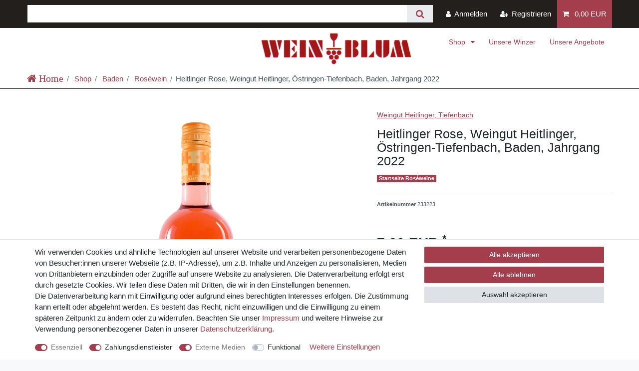

--- FILE ---
content_type: text/javascript; charset=utf-8
request_url: https://cdn02.plentymarkets.com/8a255qzpn92z/plugin/11/ceres/js/dist/chunks/ceres-7.min.js?v=704517cd21fc2603955d58f7383854cf8f3a6124
body_size: 4266
content:
(window.webpackJsonp=window.webpackJsonp||[]).push([[7],{328:function(t,e,i){var n=i(18),a=i(338).values;n({target:"Object",stat:!0},{values:function(t){return a(t)}})},338:function(t,e,i){var n=i(27),a=i(87),r=i(45),s=i(108).f,o=function(t){return function(e){for(var i,o=r(e),l=a(o),u=l.length,c=0,d=[];u>c;)i=l[c++],n&&!s.call(o,i)||d.push(t?[i,o[i]]:o[i]);return d}};t.exports={entries:o(!0),values:o(!1)}},370:function(t,e,i){var n=i(18),a=i(338).entries;n({target:"Object",stat:!0},{entries:function(t){return a(t)}})},412:function(t,e,i){"use strict";i.r(e);var n=function(){var t=this,e=t.$createElement,i=t._self._c||e;return i("div",{staticClass:"row"},[t.attributes.length||t.possibleUnitCombinationIds.length>1&&t.isContentVisible?[t._l(t.attributes,(function(e,n){return i("div",{key:n,staticClass:"col-12 variation-select"},["dropdown"===e.type?i("div",{ref:"attributesContaner",refInFor:!0,staticClass:"input-unit"},[i("select",{staticClass:"custom-select",attrs:{id:"custom-select_"+e.name,"data-testing":"variation-select-dropdown"},on:{change:function(i){return t.selectAttribute(e.attributeId,i.target.value)}}},[t.addPleaseSelectOption||!t.hasSelection?i("option",{domProps:{value:-1}},[t._v(t._s(t.$translate("Ceres::Template.singleItemPleaseSelect")))]):t._e(),t._v(" "),t.hasEmptyOption||null===t.selectedAttributes[e.attributeId]?i("option",{domProps:{value:null,selected:null===t.selectedAttributes[e.attributeId]}},[t._v(t._s(t.$translate("Ceres::Template.singleItemNoSelection")))]):t._e(),t._v(" "),t._l(e.values,(function(n){return i("option",{key:n.attributeValueId,domProps:{value:n.attributeValueId,selected:n.attributeValueId===t.selectedAttributes[e.attributeId]}},[t.isAttributeSelectionValid(e.attributeId,n.attributeValueId,!0)?[t._v("\n                            "+t._s(n.name)+"\n                        ")]:t.isAttributeSelectionValid(e.attributeId,n.attributeValueId,!1)?[t._v("\n                            "+t._s(t.$translate("Ceres::Template.singleItemNotSalableAttribute",{name:n.name}))+"\n                        ")]:[t._v("\n                            "+t._s(t.$translate("Ceres::Template.singleItemInvalidAttribute",{name:n.name}))+"\n                        ")]],2)}))],2),t._v(" "),i("label",{directives:[{name:"tooltip",rawName:"v-tooltip",value:t.isTextCut(e.name),expression:"isTextCut(attribute.name)"}],attrs:{for:"custom-select_"+e.name,"data-toggle":"tooltip","data-placement":"top",title:e.name,"data-testing":"variation-select-dropdown-label"}},[t._v(t._s(e.name))])]):"box"===e.type||"image"===e.type?i("div",[i("span",{staticClass:"text-muted color-gray-700",attrs:{"data-testing":"attribute-name"}},[t._v(t._s(e.name)+":")]),t._v(" "),i("b",{attrs:{"data-testing":"attribute-value"}},[t._v(t._s(t.getSelectedAttributeValueName(e)))]),t._v(" "),i("div",{staticClass:"v-s-boxes py-3",class:{images:"image"===e.type}},[t.addPleaseSelectOption?i("div",{staticClass:"v-s-box bg-white empty-option",class:{active:-1===t.selectedAttributes[e.attributeId],invalid:!t.isAttributeSelectionValid(e.attributeId,-1)},attrs:{"data-testing":"variation-select-box"},on:{click:function(i){return t.selectAttribute(e.attributeId,-1)}}},[i("span",{staticClass:"mx-3"},[t._v(t._s(t.$translate("Ceres::Template.singleItemPleaseSelect")))])]):t._e(),t._v(" "),t.hasEmptyOption?i("div",{staticClass:"v-s-box bg-white empty-option",class:{active:null===t.selectedAttributes[e.attributeId],invalid:!t.isAttributeSelectionValid(e.attributeId,null,!0)},attrs:{"data-testing":"variation-select-box"},on:{click:function(i){return t.selectAttribute(e.attributeId,null)}}},[i("span",{staticClass:"mx-3"},[t._v(t._s(t.$translate("Ceres::Template.singleItemNoSelection")))])]):t._e(),t._v(" "),t._l(e.values,(function(n){return i("div",{directives:[{name:"tooltip",rawName:"v-tooltip",value:!0,expression:"true"}],key:n.attributeValueId,staticClass:"v-s-box bg-white",class:{active:n.attributeValueId===t.selectedAttributes[e.attributeId],invalid:!t.isAttributeSelectionValid(e.attributeId,n.attributeValueId,!0)},attrs:{"data-testing":"variation-select-box","data-html":"true","data-toggle":"tooltip","data-placement":"top","data-original-title":t.getTooltip(e,n)},on:{click:function(i){return t.selectAttribute(e.attributeId,n.attributeValueId)}}},["box"===e.type?i("span",{staticClass:"mx-3"},[t._v(t._s(n.name))]):i("img",{staticClass:"p-1",attrs:{src:n.imageUrl,alt:n.name}})])}))],2)]):t._e()])})),t._v(" "),t.possibleUnitCombinationIds.length>1&&t.isContentVisible?i("div",{staticClass:"col-12 variation-select"},[i("div",{staticClass:"input-unit"},[i("select",{staticClass:"custom-select",attrs:{id:"unit-combination-ids-select","data-testing":"variation-select-unit"},on:{change:function(e){return t.selectUnit(e.target.value)}}},t._l(t.possibleUnitCombinationIds,(function(e){return i("option",{key:e,domProps:{value:e,selected:parseInt(e)===t.selectedUnit}},[t.isUnitSelectionValid(e)?[t._v("\n                            "+t._s(t.possibleUnits[e])+"\n                        ")]:[t._v("\n                            "+t._s(t.$translate("Ceres::Template.singleItemInvalidAttribute",{name:t.possibleUnits[e]}))+"\n                        ")]],2)})),0),t._v(" "),i("label",{attrs:{for:"unit-combination-ids-select","data-testing":"variation-select-unit-label"}},[t._v(t._s(t.$translate("Ceres::Template.singleItemContent")))])])]):t._e()]:[t._t("default")]],2)};n._withStripped=!0;i(47),i(328),i(9),i(53),i(5),i(26),i(112),i(3),i(11),i(8),i(12),i(28),i(370),i(39),i(17),i(46),i(15),i(21),i(7),i(13),i(14);var a=i(68),r=i(1);function s(t){return(s="function"==typeof Symbol&&"symbol"==typeof Symbol.iterator?function(t){return typeof t}:function(t){return t&&"function"==typeof Symbol&&t.constructor===Symbol&&t!==Symbol.prototype?"symbol":typeof t})(t)}function o(t){return function(t){if(Array.isArray(t))return c(t)}(t)||function(t){if("undefined"!=typeof Symbol&&Symbol.iterator in Object(t))return Array.from(t)}(t)||u(t)||function(){throw new TypeError("Invalid attempt to spread non-iterable instance.\nIn order to be iterable, non-array objects must have a [Symbol.iterator]() method.")}()}function l(t,e){var i;if("undefined"==typeof Symbol||null==t[Symbol.iterator]){if(Array.isArray(t)||(i=u(t))||e&&t&&"number"==typeof t.length){i&&(t=i);var n=0,a=function(){};return{s:a,n:function(){return n>=t.length?{done:!0}:{done:!1,value:t[n++]}},e:function(t){throw t},f:a}}throw new TypeError("Invalid attempt to iterate non-iterable instance.\nIn order to be iterable, non-array objects must have a [Symbol.iterator]() method.")}var r,s=!0,o=!1;return{s:function(){i=t[Symbol.iterator]()},n:function(){var t=i.next();return s=t.done,t},e:function(t){o=!0,r=t},f:function(){try{s||null==i.return||i.return()}finally{if(o)throw r}}}}function u(t,e){if(t){if("string"==typeof t)return c(t,e);var i=Object.prototype.toString.call(t).slice(8,-1);return"Object"===i&&t.constructor&&(i=t.constructor.name),"Map"===i||"Set"===i?Array.from(t):"Arguments"===i||/^(?:Ui|I)nt(?:8|16|32)(?:Clamped)?Array$/.test(i)?c(t,e):void 0}}function c(t,e){(null==e||e>t.length)&&(e=t.length);for(var i=0,n=new Array(e);i<e;i++)n[i]=t[i];return n}var d=i(10),b={name:"variation-select",props:{forceContent:{type:Boolean,default:!1}},inject:{itemId:{default:null}},data:function(){return{filteredVariationsCache:{},lastContentCount:0}},mounted:function(){this.$store.commit("".concat(this.itemId,"/variationSelect/setIsVariationSelected"),!!this.currentSelection)},computed:{currentVariation:function(){return this.$store.getters["".concat(this.itemId,"/currentItemVariation")]},currentVariationSelect:function(){return this.$store.state.items[this.itemId]&&this.$store.state.items[this.itemId].variationSelect},hasEmptyOption:function(){return this.variations.some((function(t){return!t.attributes.length}))},addPleaseSelectOption:function(){return App.config.item.showPleaseSelect},currentSelection:function(){var t=this.filterVariations(null,null,!0);return 1===t.length&&t[0]},possibleUnits:function(){var t,e={},i=l(this.forceContent?this.variations:this.filterVariations(null,null,null,!0));try{for(i.s();!(t=i.n()).done;){var n=t.value;e[n.unitCombinationId]=n.unitName}}catch(t){i.e(t)}finally{i.f()}return e},possibleUnitCombinationIds:function(){return this.transformPossibleUnits(this.possibleUnits).map((function(t){return t[0]}))},isContentVisible:function(){return!this.forceContent&&!!this.currentSelection||this.forceContent},hasSelection:function(){return!Object(r.e)(this.selectedAttributes)&&!Object.values(this.selectedAttributes).some((function(t){return t<0}))},attributes:function(){return this.currentVariationSelect&&this.currentVariationSelect.attributes},selectedAttributes:function(){return this.currentVariationSelect&&this.currentVariationSelect.selectedAttributes},selectedUnit:function(){return this.currentVariationSelect&&this.currentVariationSelect.selectedUnit},variations:function(){return this.currentVariationSelect&&this.currentVariationSelect.variations}},methods:{selectAttribute:function(t,e){e=parseInt(e)||null,this.selectedAttributes[t]!==e&&(this.$store.commit("".concat(this.itemId,"/variationSelect/selectItemAttribute"),{attributeId:t,attributeValueId:e}),this.onSelectionChange(t,e,null))},selectUnit:function(t){t=parseInt(t),this.$store.commit("".concat(this.itemId,"/variationSelect/selectItemUnit"),t),this.onSelectionChange(null,null,t)},onSelectionChange:function(t,e,i){this.currentSelection?this.setVariation(this.currentSelection.variationId):this.hasSelection?this.unsetInvalidSelection(t,e,i):this.setVariation(0),this.lastContentCount=this.possibleUnitCombinationIds.length},unsetInvalidSelection:function(t,e,i){var n=this.getQualifiedVariations(t,e,i),a=this.getClosestVariations(n),r=a[0]||a[1];if(r){var s=this.getInvalidSelectionByVariation(r);this.correctSelection(s)}},getTooltip:function(t,e){return this.isAttributeSelectionValid(t.attributeId,e.attributeValueId,!0)?"image"===t.type?this.$translate("Ceres::Template.singleItemAttributeTooltip",{attribute:t.name,value:e.name}):"":this.getInvalidOptionTooltip(t.attributeId,e.attributeValueId)},getInvalidOptionTooltip:function(t,e){var i=this.getQualifiedVariations(t,e),n=this.getClosestVariations(i);if(!n||n.length<=0)return"";var a=[n[0]?this.getInvalidSelectionByVariation(n[0]):null,n[1]?this.getInvalidSelectionByVariation(n[1]):null];if(a[0]&&a[1]&&a[0].attributesToReset.length>a[1].attributesToReset.length)return this.$translate("Ceres::Template.singleItemNotSalable");var r,s=a[0]||a[1],o=[],u=l(s.attributesToReset);try{for(u.s();!(r=u.n()).done;){var c=r.value;c.attributeId!==t&&o.push("<b>"+c.name+"</b>")}}catch(t){u.e(t)}finally{u.f()}return s.newUnit&&o.push("<b>"+this.$translate("Ceres::Template.singleItemContent")+"</b>"),o.length?this.$translate("Ceres::Template.singleItemNotAvailableInSelection",{name:o.join(", ")}):null},getQualifiedVariations:function(t,e,i){return Object(r.c)(e)?this.variations.filter((function(i){return Object(r.c)(i.attributes.find((function(i){return i.attributeId===t&&i.attributeValueId===e})))})):Object(r.c)(i)?this.variations.filter((function(t){return t.unitCombinationId===i})):this.variations.filter((function(t){return!t.attributes.length}))},getClosestVariations:function(t){var e,i,n,a,s,o=l(t);try{for(o.s();!(s=o.n()).done;){var u=s.value,c=0;if(u.unitCombinationId!==this.selectedUnit&&!Object(r.d)(this.selectedUnit))c+=this.possibleUnitCombinationIds.length>1&&this.isContentVisible?.9:.1;var d,b=l(u.attributes);try{for(b.s();!(d=b.n()).done;){var f=d.value;this.selectedAttributes[f.attributeId]!==f.attributeValueId&&c++}}catch(t){b.e(t)}finally{b.f()}u.isSalable&&(!i||c<i)?(e=u,i=c):u.isSalable||a&&!(c<a)||(n=u,a=c)}}catch(t){o.e(t)}finally{o.f()}return[e,n]},getInvalidSelectionByVariation:function(t){var e=this,i=[],n=null,a=function(n){n=parseInt(n);var a=t.attributes.find((function(t){return t.attributeId===n}));if(!Object(r.d)(e.selectedAttributes[n])&&(a&&a.attributeValueId!==e.selectedAttributes[n]||!a)){var o=e.attributes.find((function(t){return t.attributeId===n}));i.push(o)}s=n};for(var s in this.selectedAttributes)a(s);return t.unitCombinationId!==this.selectedUnit&&(n=t.unitCombinationId),{attributesToReset:i,newUnit:n}},correctSelection:function(t){var e,i=[],n=JSON.parse(JSON.stringify(this.selectedAttributes)),a=l(t.attributesToReset);try{for(a.s();!(e=a.n()).done;){var s=e.value;i.push(this.$translate("Ceres::Template.singleItemNotAvailable",{name:s.name})),n[s.attributeId]=!this.hasEmptyOption&&App.config.item.showPleaseSelect?-1:null}}catch(t){a.e(t)}finally{a.f()}t.newUnit&&(this.lastContentCount>1&&this.possibleUnitCombinationIds.length>1&&!Object(r.d)(this.selectedUnit)&&i.push(this.$translate("Ceres::Template.singleItemNotAvailable",{name:this.$translate("Ceres::Template.singleItemContent")})),this.$store.commit("".concat(this.itemId,"/variationSelect/selectItemUnit"),t.newUnit)),this.$store.commit("".concat(this.itemId,"/variationSelect/setItemSelectedAttributes"),n),this.setVariation(this.currentSelection?this.currentSelection.variationId:0),d.warn(i.join("<br>")).closeAfter(5e3)},filterVariations:function(t,e,i,n){var a=this;t=t||this.selectedAttributes,e=e||this.selectedUnit,i=!!i,n=!!n;var l=JSON.stringify(t)+"_"+e+"_"+i+"_"+n;if(Object(r.c)(this.filteredVariationsCache[l]))return this.filteredVariationsCache[l];var u=o(new Set(Object.values(t))),c=1===u.length&&Object(r.d)(u[0]),d=this.variations.filter((function(o){if(!n&&o.unitCombinationId!==e)return!1;if((!c&&!o.attributes.length||c&&o.attributes.length)&&a.attributes.length>0)return!1;var l=function(e){var n=o.attributes.find((function(t){return t.attributeId===parseInt(e)}));if(n&&n.attributeValueId!==t[e]&&(i||!i&&!Object(r.d)(t[e])&&-1!==t[e]))return{v:!1}};for(var u in t){var d=l(u);if("object"===s(d))return d.v}return!0}));return this.filteredVariationsCache[l]=d,d},isAttributeSelectionValid:function(t,e,i){if(e=parseInt(e)||null,this.selectedAttributes[t]===e)return!0;var n=JSON.parse(JSON.stringify(this.selectedAttributes));n[t]=parseInt(e)||null;var a=!(Object.keys(this.possibleUnits).length>1&&this.isContentVisible),r=this.filterVariations(n,null,null,a);return i&&(r=r.filter((function(t){return t.isSalable}))),r.length>0},isUnitSelectionValid:function(t){return t=parseInt(t),this.selectedUnit===t||this.filterVariations(null,t).filter((function(t){return t.isSalable})).length>0},setVariation:function(t){var e=this;!Object(r.c)(t)&&this.currentSelection&&(t=this.currentSelection.variationId),Object(r.c)(t)&&this.$store.dispatch("".concat(this.itemId,"/loadVariation"),t).then((function(t){document.dispatchEvent(new CustomEvent("onVariationChanged",{detail:{attributes:t.attributes,documents:t.documents,itemId:e.itemId}}))}))},isTextCut:function(t){return!!this.$refs.attributesContaner&&Object(a.d)(t,"Custom-Font, Helvetica, Arial, sans-serif")>this.$refs.attributesContaner[0].clientWidth},getSelectedAttributeValueName:function(t){var e=this.selectedAttributes[t.attributeId],i=t.values.find((function(t){return t.attributeValueId===e}));return i?i.name:App.config.item.showPleaseSelect&&-1===e?this.$translate("Ceres::Template.singleItemPleaseSelect"):this.$translate("Ceres::Template.singleItemNoSelection")},transformPossibleUnits:function(t){var e=this;return Object.entries(t).sort((function(t,i){return t=e.splitUnitName(t[1]),i=e.splitUnitName(i[1]),t[1]<i[1]?-1:t[1]>i[1]?1:t[0]<i[0]?-1:t[0]>i[0]?1:0}))},splitUnitName:function(t){var e=t.split(" ");return isNaN(e[0])||(e[0]=e[0].replace(App.currencyPattern.separator_thousands,""),e[0]=parseInt(e[0])),e}},watch:{currentSelection:function(t){this.$store.commit("".concat(this.itemId,"/variationSelect/setIsVariationSelected"),!!t)},variations:function(){this.filteredVariationsCache={}}}},f=i(4),h=Object(f.a)(b,n,[],!1,null,null,null);h.options.__file="resources/js/src/app/components/item/VariationSelect.vue";e.default=h.exports}}]);
//# sourceMappingURL=ceres-7.min.js.map